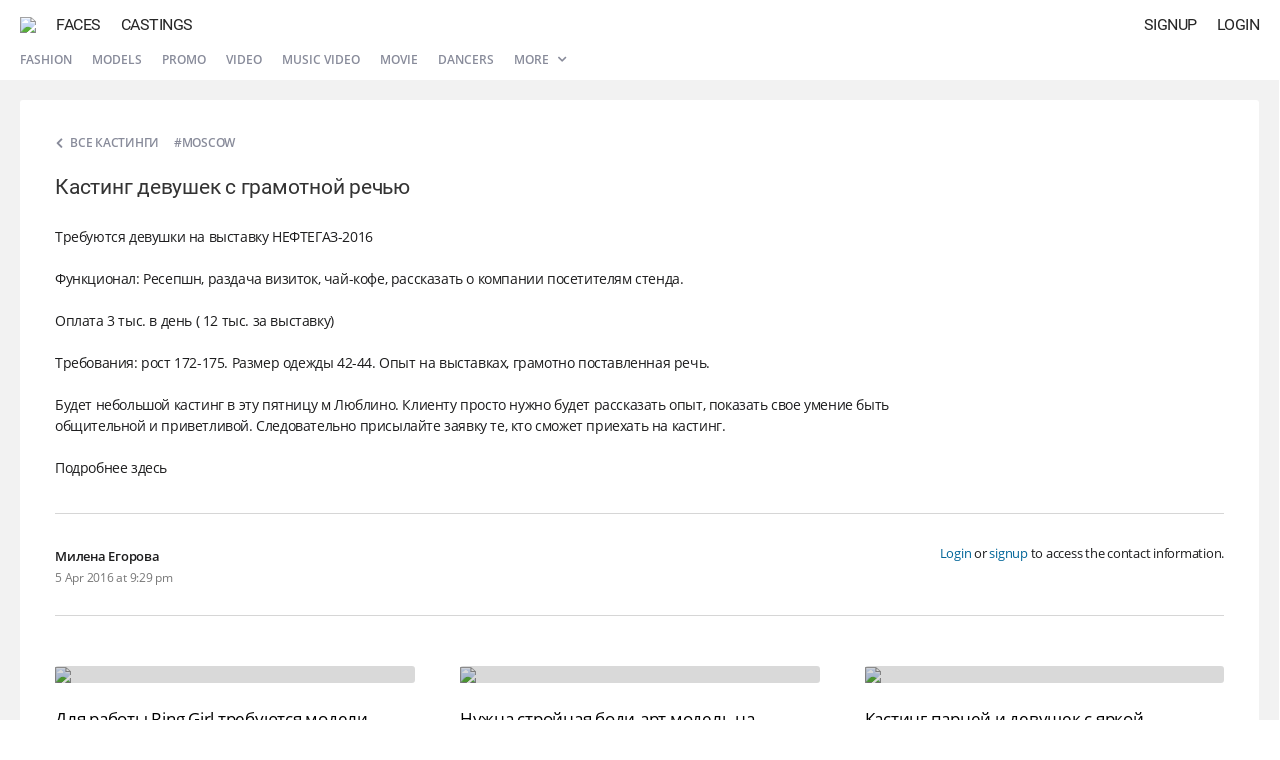

--- FILE ---
content_type: text/html; charset=UTF-8
request_url: https://atr.one/cast6349
body_size: 4049
content:
<!DOCTYPE html PUBLIC "-//W3C//DTD XHTML 1.0 Strict//EN" "http://www.w3.org/TR/xhtml1/DTD/xhtml1-strict.dtd">
<html xmlns="http://www.w3.org/1999/xhtml" xml:lang="en" lang="en" dir="ltr">
<head>
<!-- general -->
<meta http-equiv="Content-Type" content="text/html; charset=utf-8" />
<meta http-equiv="X-UA-Compatible" content="IE=edge" />
<title>Кастинг девушек с грамотной речью | ATR.ONE</title>
<meta name="viewport" content="width=device-width, initial-scale=1.0, minimum-scale=1.0, maximum-scale=1.0, user-scalable=no" />
<meta name="description" content="Social network based on artificial intelligence technologies." />
<meta name="mobile-web-app-capable" content="yes" />
<meta name="apple-mobile-web-app-capable" content="yes" />
<meta name="apple-mobile-web-app-title" content="ATRONE" />
<meta name="format-detection" content="telephone=no" />
<meta name="theme-color" content="#245d93" />
<!-- open graph -->
<meta property="og:title" content="ATRONE // AI Social network" />
<meta property="og:url" content="https://atr.one/cast6349" />
<meta property="og:image" content="https://atr.one/logo_share.png" />
<meta property="og:site_name" content="ATRONE" />
<meta property="og:description" content="Social network based on artificial intelligence technologies." />
<meta property="og:type" content="website" />
<!-- search engines -->
<meta name="google" content="notranslate" />
<meta name="yandex-tableau-widget" content="logo=/images/favicon/yandex.png, color=#fff" />
<!-- canonical -->
<link rel="canonical" href="https://atr.one/cast6349" />
<!-- alternate -->
<link rel="alternate" href="https://atr.one/cast6349" hreflang="x-default" />
<link rel="alternate" href="https://atr.one/cast6349?lang=en" hreflang="en" />
<link rel="alternate" href="https://atr.one/cast6349?lang=it" hreflang="it" />
<link rel="alternate" href="https://atr.one/cast6349?lang=ru" hreflang="ru" />
<!-- apple & android -->
<link rel="apple-touch-icon" sizes="152x152" href="/images/favicon/apple-touch-icon-152x152.png" />
<link rel="apple-touch-icon" sizes="120x120" href="/images/favicon/apple-touch-icon-120x120.png" />
<link rel="apple-touch-icon" sizes="76x76" href="/images/favicon/apple-touch-icon-76x76.png" />
<link rel="apple-touch-icon" sizes="60x60" href="/images/favicon/apple-touch-icon-60x60.png" />
<link rel="manifest" href="https://atr.one/manifest.json?2" />
<!-- icons -->
<link rel="shortcut icon" href="/favicon.ico?70" type="image/x-icon" />
<link rel="mask-icon" sizes="any" href="/favicon-pinned.svg" color="#222222" />
<!-- css -->
<link rel="stylesheet" type="text/css" media="all" href="/css/fonts.css?108" />
<link rel="stylesheet" type="text/css" media="all" href="/css/common.css?871" />
<link rel="stylesheet" type="text/css" media="all" href="/css/modal.css?228" />
<link rel="stylesheet" type="text/css" media="all" href="/css/cast.css?49" />
<!-- js -->
<script type="text/javascript" src="/js/lib/jquery.js?47"></script>
<script type="text/javascript" src="/js/lib/common.js?179"></script>
<script type="text/javascript" src="/js/lib/ui_controls.js?162"></script>
<script type="text/javascript" src="/js/lang.js?171"></script>
<script type="text/javascript" src="/js/common.js?727"></script>
<script type="text/javascript" src="/js/owner.js?93"></script>
<script type="text/javascript" src="/js/edge/casts.js?547"></script>
<!-- vars -->
<script type="text/javascript">
var global = {
    section: "cast",
    access: 0,
    owner_id: 0,
    sid: 0,
    token_a: "",
    token_b: "",
    input_type: 0,
    modal_base_url: "https://atr.one/cast6349",
    modal_section: "",
    modal_id: "0",
    lang: "en",
    im_read: 1,
    refresh_tz: 1,
    status_user: 0,
    status_notify: 0,
    debug_front: "1",
}
</script>
</head><body>
    <div id="modal"><div id="modal_container"><div id="modal_overlay"><div class="dn" id="modal_close" onclick="page.modal_hide();"><i class="icon icon_delete_a"></i></div><div id="modal_content"></div></div></div></div>
    <div id="scroll_fix">
    <div id="im_overlay"></div>
        <div id="main_menu" class=" menu_hide">
	<div class="main_menu_backward main_menu_compact compact_hide" id="menu_chats"><i class="icon icon_backward"></i></div>
	<a class="main_menu_logo" href="/" id="menu_logo"><img class="main_menu_logo_img" src="/images/logo.png?9"></a>
	<a class="main_menu_item main_menu_full" href="/edge?sub=users" id="menu_users">Faces</a>
	<a class="main_menu_item main_menu_full" href="/edge?sub=casts" id="menu_casts">Castings</a>
				<div class="main_menu_item right" id="menu_login" onclick="owner.login_window();">Login</div>
	<div class="main_menu_item right" id="menu_signup" onclick="owner.signup_window();">Signup</div>
	</div>

<div id="sub_menu">
	<div class="sub_menu_item sub_menu_full"><a href="/edge?sub=casts&show=podium">Fashion</a></div>
	<div class="sub_menu_item sub_menu_full"><a href="/edge?sub=casts&show=models">Models</a></div>
	<div class="sub_menu_item sub_menu_full"><a href="/edge?sub=casts&show=promo">Promo</a></div>
	<div class="sub_menu_item sub_menu_full"><a href="/edge?sub=casts&show=video">Video</a></div>
	<div class="sub_menu_item sub_menu_full"><a href="/edge?sub=casts&show=clips">Music video</a></div>
	<div class="sub_menu_item sub_menu_full"><a href="/edge?sub=casts&show=movie">Movie</a></div>
	<div class="sub_menu_item sub_menu_full"><a href="/edge?sub=casts&show=dancers">Dancers</a></div>
		<div class="sub_menu_item sub_menu_full selector">
		<a href="javascript:page.actions_menu('menu_casts_list');">More <i class="icon icon_expand_a btn_expand"></i></a>
		<div class="menu_casts results_container" id="menu_casts_list">
			<div class="menu_casts_container">
				<a href="/edge?sub=casts&show=dj">DJs</a>
				<a href="/edge?sub=casts&show=music">Singers</a>
				<a href="/edge?sub=casts&show=photographers">Photographers</a>
				<a href="/edge?sub=casts&show=stylists">Stylists</a>
				<a href="/edge?sub=casts&show=mua">Makeup Artists</a>
				<a href="/edge?sub=casts&show=presenters">Presenters</a>
				<a href="/edge?sub=casts&show=bloggers">Bloggers</a>
				<a href="/edge?sub=casts&show=kids">Kids</a>
				<a href="/edge?sub=casts&show=twins">Twins</a>
				<a href="/edge?sub=casts&show=curvy">Curvy</a>
				<a href="/edge?sub=casts&show=pregnant">Pregnant</a>
				<a href="/edge?sub=casts&show=african">African</a>
			</div>
		</div>
	</div>
    <div class="sub_menu_item sub_menu_compact" style="padding-left: 0;"><a href="javascript:edge_casts.menu_types(0);">All castings <i class="icon icon_expand_a btn_expand"></i></a></div>
    </div>
        <div id="content">
            <main style="min-height: 100%; height: 100%;"><script type="application/ld+json">{"@context":"http:\/\/schema.org\/","@type":"JobPosting","datePosted":"2016-04-05T18:29:44+00:00","validThrough":"2016-05-05T18:29:44+00:00","title":"Кастинг девушек с грамотной речью","description":"Требуются девушки на выставку НЕФТЕГАЗ-2016<br><br>Функционал: Ресепшн, раздача визиток, чай-кофе, рассказать о компании посетителям стенда. <br><br>Оплата 3 тыс. в день ( 12 тыс. за выставку) <br><br>Требования: рост 172-175. Размер одежды 42-44. Опыт на выставках, грамотно поставленная речь. <br><br>Будет небольшой кастинг в эту пятницу м Люблино. Клиенту просто нужно будет рассказать опыт, показать свое умение быть общительной и приветливой. Следовательно присылайте заявку те, кто сможет приехать на кастинг. <br><br>Подробнее здесь","employmentType":"FULL_TIME","hiringOrganization":{"@type":"Organization","name":"AtrOne","logo":"https:\/\/atr.one\/logo.png"},"jobLocation":{"@type":"Place","address":{"@type":"PostalAddress","addressLocality":"Moscow","addressRegion":"Russia","addressCountry":"Russia","postalCode":"NA","streetAddress":"Moscow"}},"baseSalary":{"@type":"MonetaryAmount","currency":"RUB","value":{"@type":"QuantitativeValue","value":"12000","unitText":"YEARLY"}}}</script>
<div class="cast_page">
	<div class="cast_page_wrap" itemscope itemtype="http://schema.org/Event">
    	<div class="cast_page_info">
        				<div>
        		<a class="cast_page_back" href="/edge?sub=casts"><i class="icon icon_expand_a cast_page_back_icon"></i><span class="cast_page_back_text">Все кастинги</span></a>
				<span class="cast_page_location" itemprop="location" itemscope itemtype="http://schema.org/Place"><span itemprop="address" itemscope itemtype="http://schema.org/PostalAddress">#Moscow</span></span>			</div>
			<h1 class="cast_page_title" itemprop="name">Кастинг девушек с грамотной речью</h1>
            <div class="cast_page_text" itemprop="description">Требуются девушки на выставку НЕФТЕГАЗ-2016<br><br>Функционал: Ресепшн, раздача визиток, чай-кофе, рассказать о компании посетителям стенда. <br><br>Оплата 3 тыс. в день ( 12 тыс. за выставку) <br><br>Требования: рост 172-175. Размер одежды 42-44. Опыт на выставках, грамотно поставленная речь. <br><br>Будет небольшой кастинг в эту пятницу м Люблино. Клиенту просто нужно будет рассказать опыт, показать свое умение быть общительной и приветливой. Следовательно присылайте заявку те, кто сможет приехать на кастинг. <br><br>Подробнее здесь</div>
			        </div>
                <div class="cast_page_meta optional">
            <div class="cast_page_owner">
                <div class="cast_page_owner_info">
                    <div class="cast_page_owner_title">Милена Егорова</div>
                    <div class="cast_page_owner_date" itemprop="startDate" content="2016-04-05T18:29:44+00:00">5 Apr 2016 at 9:29 pm</div>
                </div>
            </div>
            <div class="cast_page_contacts">
				<div class="cast_page_contacts_wrap">
                                    <div class="cast_page_contacts_empty"><a href="javascript:owner.login_window();">Login</a> or <a href="javascript:owner.signup_window();">signup</a> to access the contact information.</div>
                				</div>
            </div>
        </div>
        		<div class="cast_simular">
						<div class="cast_simular_cell">
				<div class="cast_simular_item">
					<div class="cast_simular_photo">
						<img class="cast_simular_photo_img" src="https://atr.one/images/cast/3/5/7.jpg?v=35">
						<div class="cast_simular_photo_overlay"></div>
					</div>
					<a class="cast_simular_title" href="/cast6348" target="_blank">Для работы Ring Girl требуются модели</a>
					<div class="cast_simular_text">На мероприятие 5 марта требуются RING GIRL.

Функционал моделей: таблички на ринге, фотографии в вип-зоне, фото с ...</div>
					<div class="cast_simular_salary">Оплата: 3500 &#8381;</div>
					<a class="cast_simular_more" href="/cast6348" target="_blank">Подробнее...</a>
				</div>
			</div>
						<div class="cast_simular_cell">
				<div class="cast_simular_item">
					<div class="cast_simular_photo">
						<img class="cast_simular_photo_img" src="https://atr.one/images/cast/1/9/2.jpg?v=35">
						<div class="cast_simular_photo_overlay"></div>
					</div>
					<a class="cast_simular_title" href="/cast6347" target="_blank">Нужна стройная боди-арт модель на выставку</a>
					<div class="cast_simular_text">На выставку MosBuild 2016 нам нужна девушка модельной внешности для раздачи листовок с нанесением на тело Боди-арт (90% ...</div>
					<div class="cast_simular_salary">Оплата: 5500 &#8381; per day</div>
					<a class="cast_simular_more" href="/cast6347" target="_blank">Подробнее...</a>
				</div>
			</div>
						<div class="cast_simular_cell">
				<div class="cast_simular_item">
					<div class="cast_simular_photo">
						<img class="cast_simular_photo_img" src="https://atr.one/images/cast/5/1/f8.jpg?v=35">
						<div class="cast_simular_photo_overlay"></div>
					</div>
					<a class="cast_simular_title" href="/cast6346" target="_blank">Кастинг парней и девушек с яркой внешностью и интересными чертами лица на съемки рекламы одежды</a>
					<div class="cast_simular_text">Москва! Кастинг в фото рекламу магазина одежды:

Нам нужны максимально фактурные и интересные лица. С глубоким ...</div>
					<div class="cast_simular_salary">Оплата: By agreement</div>
					<a class="cast_simular_more" href="/cast6346" target="_blank">Подробнее...</a>
				</div>
			</div>
					</div>
	</div>
</div></main>
        </div>
    </div>
    <div id="sidebar_overlay"></div>
    <div id="sidebar">
        <div class="sidebar_header">
            <a href="/logout" class="sidebar_logout"><i class="icon icon_logout" style="font-size: 20px;"></i></a>
            <div onclick="page.sidebar_close();" class="sidebar_close"><i class="icon icon_delete_c" style="font-size: 24px;"></i></div>
            <a href="/" class="sidebar_photo" id="sidebar_photo"><img src="" class="sidebar_photo_img" id="sidebar_photo_img" alt=""></a>
            <div id="sidebar_name"></div>
        </div>
        <div class="sidebar_items">
            <div class="sidebar_item" onclick="owner.photo_upload('gallery');"><i class="sidebar_item_icon icon icon_photo"></i><div class="sidebar_item_title">upload<br>a photo</div></div>
            <div class="sidebar_item" onclick="cover.photo_upload_window();"><i class="sidebar_item_icon icon icon_cover"></i><div class="sidebar_item_title">upload<br>avatar</div></div>
            <a class="sidebar_item" href="/im" id="sidebar_messages"><i class="sidebar_item_icon icon icon_messages"></i><div class="sidebar_item_title">private<br>messages</div></a>
            <a class="sidebar_item" href="/manage"><i class="sidebar_item_icon icon icon_my_casts"></i><div class="sidebar_item_title">my<br>castings</div></a>
            <div class="sidebar_item" onclick="manage.cast_add_window('user');" id="sidebar_add_cast"><i class="sidebar_item_icon icon icon_add_cast"></i><div class="sidebar_item_title">add<br>casting</div></div>
            <a class="sidebar_item" href="/" id="sidebar_homepage"><i class="sidebar_item_icon icon icon_homepage"></i><div class="sidebar_item_title">Profile</div></a>
            <a class="sidebar_item" href="/settings"><i class="sidebar_item_icon icon icon_settings_b"></i><div class="sidebar_item_title">Settings</div></a>
            <a class="sidebar_item" href="/notifications" id="sidebar_notifications"><i class="sidebar_item_icon icon icon_notifications"></i><div class="sidebar_item_title">Notifications</div></a>
        	                                </div>
    </div>
</body>
</html>